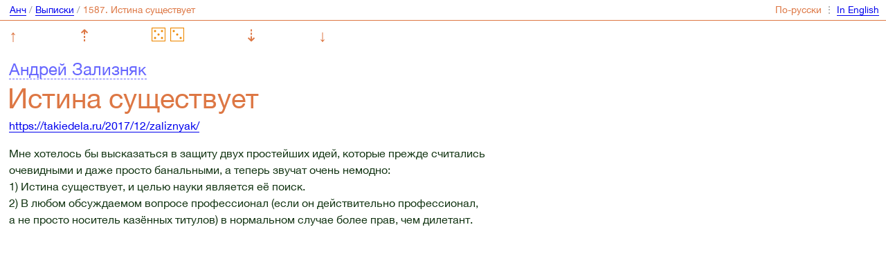

--- FILE ---
content_type: text/html; charset=utf-8
request_url: https://anch.info/rus/excerpts/1587/
body_size: 2070
content:
<!DOCTYPE html>
<html >
<head>
    <link rel="stylesheet" type="text/css" href="/css/j2.css" />
    <meta http-equiv="Content-Type" content="text/html; charset=utf-8"/>
    <meta name="viewport" content="width=device-width, initial-scale=1.0, maximum-scale=1.0">
    <link rel="first" href="/rus/excerpts/1/" />
    <link rel="prev" href="/rus/excerpts/1586/" />
    <link rel="next" href="/rus/excerpts/1588/" />
    <link rel="last" href="/rus/excerpts/3395/" />
    

    <script src="/js/navigate.js" type="text/javascript"></script>
    <script src="/js/searchable.js" type="text/javascript"></script>
    <script src="/js/sortable.js" type="text/javascript"></script>

    
    <script src="/js/jquery.js"></script>
    <script src="/js/jouele.js"></script>
    <link rel="stylesheet" type="text/css" href="/css/jouele.css" />
    <title>Анч: 1587. Андрей Зализняк. Истина существует</title>

    <link rel="alternate" type="application/rss+xml" title="Анч-" href="/junipher.greene.rus.rss" />

    <style>
      @media (max-width: 44rem) {
        #rusla::before { content: "RUS" }
        #engla::before { content: "ENG" }
      }

      @media (min-width: 44rem) {
        #rusla::before { content: "По-русски" }
        #engla::before { content: "In English" }
      }

      @media (min-width: 27.3684210526316rem) {
                     #crumbsname::after { content: "1587. Истина существует" }
        
      }

      @media (max-width: 27.3684210526316rem) {
        #crumbsname::after { content: '1587' }
      }
    </style>

</head>
<body>



<!-- ←→ ◄► ⇤⤒⇥⤓ ⇠⇡⇢⇣ ↻-->

<div id="top">
    <div id="mainmenu">
        <nobr>
            <a href=/rus/>Анч</a> /
            <a href=/rus/excerpts/>Выписки</a> /
            
            
                <span class=orange id='crumbsname'></span>
            
        </nobr>
    </div>

    <div id="lungs">
        <nobr>          <span class="orange" id="rusla"></span> ⋮ <a class="jump" href="/eng/excerpts/" id='engla'></a>        </nobr>
    </div>
</div>

<nav class="nav">
    <style>
      .nav {
        align-items: center;
        box-sizing: border-box;
        display: flex;
        flex-direction: row;
        font-size: 1.5rem;
        justify-content: space-between;
        padding: 0.4rem 0.8rem 0.4rem 0.8rem;
        max-width: 30.3rem;
        vertical-align: top;
      }
      .nav a {
        border: none;
        color: #d74;
        text-decoration: none;
      }
      .nav--invisible {
        visibility: hidden;
      }
    </style>
    <a href="/rus/excerpts/first/">↑</a>
    <a href="/rus/excerpts/1586/">⇡</a>
    <a href="/rus/excerpts/random/">        <img class="nav--die" src='/i/die/9.png' alt='⚃'/> <img class="nav--die" src='/i/die/5.png' alt='⚃'/>
    </a>
    <a href="/rus/excerpts/1588/">⇣</a>
    <a href="/rus/excerpts/last/">↓</a>
</nav>



<h1>
    <div class="author"><a href="/rus/excerpts/andrey-zaliznyak/1587/">Андрей Зализняк</a>    </div>

    Истина существует
</h1>
<div class="href"><a href="https://takiedela.ru/2017/12/zaliznyak/" target="_blank">https://takiedela.ru/2017/12/zaliznyak/</a></div>
<div class="notetext">

    Мне хотелось бы высказаться в защиту двух простейших идей, которые прежде считались очевидными и даже просто банальными, а теперь звучат очень немодно:
<br/>1) Истина существует, и целью науки является её поиск.
<br/>2) В любом обсуждаемом вопросе профессионал (если он действительно профессионал, а не просто носитель казённых титулов) в нормальном случае более прав, чем дилетант.

</div>


<div id="bottom" class="hidden-on-short-pages">
    <div id="mainmenu">
        <nobr>
            <a href=/rus/>Анч</a> /
            <a href=/rus/excerpts/>Выписки</a> /
            
            
                <span class=orange id='crumbsname'></span>
            
        </nobr>
    </div>

    <div id="lungs">
        <nobr>          <span class="orange" id="rusla"></span> ⋮ <a class="jump" href="/eng/excerpts/" id='engla'></a>        </nobr>
    </div>
</div>


    <!-- Yandex.Metrika counter -->
    <script type="text/javascript">
      var yaParams = {lang: "rus"};
    </script>

    <div style="display:none;"><script type="text/javascript">
        (function(w, c) {
          (w[c] = w[c] || []).push(function() {
            try {
              w.yaCounter11372017 = new Ya.Metrika({id:11372017, enableAll: true, webvisor:true,params:window.yaParams||{ }});
            }
            catch(e) { }
          });
        })(window, "yandex_metrika_callbacks");
        </script></div>
    <script src="//mc.yandex.ru/metrika/watch.js" type="text/javascript" defer="defer"></script>
    <noscript><div><img src="//mc.yandex.ru/watch/11372017" style="position:absolute; left:-9999px;" alt="" /></div></noscript>
    <!-- /Yandex.Metrika counter -->

</body>
</html>



--- FILE ---
content_type: text/css
request_url: https://anch.info/css/j2.css
body_size: 3497
content:
@font-face {
  font-family: Helvetica Neue;
  src: url("fonts/Helveticaneue.ttf");
}

@font-face {
  font-family: Monaco;
  src: url("fonts/Monaco.ttf");
}

BODY {
  padding: 0 0 0 0;
  margin: 0;
  font: 1rem Helvetica Neue, sans-serif; /* PingFang HK, Calibri, Avenir, */
  background-color: #fff;
}

H1 {
    padding: 0.4rem 0.4rem 0.4rem 0.7rem;
    margin: 0.4rem 0 0 0;
    text-align: left;
    line-height: 1.2;
    font-size: 2.5rem;
    font-weight: 350;
    color: #d74;
    clear: left;
}

H2 {
    margin: 0.15rem 0 0 0;
    text-align: left;
    line-height: 1.3;
    font-size: 2rem;
    font-weight: lighter;
    color: #d74;
    clear: left;
}

H3 {
    margin: 0;
    padding: 0 0.4rem;
    text-align: left;
    line-height: 1.3;
    font-size: 1.5rem;
    font-weight: 350;
    color: #d74;
}

H4 {
    margin: 1.5rem 0 0 0;
    line-height: 1.3;
    font-size: 1.25rem;
    font-weight: 350;
    color: #d74;
}

H5 {
    margin: 1.5rem 0 0.5rem 0;
    line-height: 1.3;
    font-size: 1.15rem;
    font-weight: 320;
    color: #d74;
}

#top  {
  padding: 0;
  margin: 0;
  vertical-align: middle;
  color: #999;
  font-size: 1rem;
  display: inline-block;
  width: 100%;
  height: auto;
  border-bottom: #d74 solid 1px ;
}

#content {
  padding: 0 0.8rem;
}

#content > h1 {
  padding-left: 0;
  padding-right: 0;
}

#bottom  {
  padding: 0;
  margin: 0;
  vertical-align: middle;
  color: #999;
  font-size: 1rem;
  display: inline-block;
  width: 100%;
  height: auto;
  border-top: #d74 solid 1px ;
}

#mainmenu {
  float: left;
  margin: 0;
  padding: 0.4rem 0.2rem 0.4rem 0.85rem;
  text-align: left;
  font-size: 0.85rem;
}

div.tagline {
  float: left;
  margin: 0;
  padding: 0.3rem 0.85rem 1rem 0.85rem;
  text-align: left;
  font-size: 0.85rem;
}

#lungs {
  float: right;
  margin: 0;
  padding: 0.4rem 0.6rem 0.4rem 0.2rem;
  text-align: right;
  font-size: 0.85rem;
}

.orange {
  color: #d74;
}

div.sixteencard {
  width: 15rem;
  padding: 0.4rem 1rem 1rem 0.4rem;
  vertical-align: top;
  display: inline-block;
}

div#contacts {
  font-size: 0.85rem;
  width: 15rem;
  line-height: 1.6;
  padding: 1rem 0 0 0.8rem;
  margin: 1rem 2rem 0.8rem 0rem;
  vertical-align: top;
}

img.preview {
    height: 40mm;
    margin: 0.4rem;
    border: 1px solid #ccc;
}

div.crumbs {
    margin: 0.3rem 0.4rem;
    font-size: 0.85rem;
    color: #999;
    max-width: 20rem;
}

div.comment {
    font-size: 0.85rem;
    margin: 0.3rem 0;
    color: #999;
}

div.translators {
    font-size: 0.85rem;
    margin: 0 0 0.8rem 0.8rem;
    color: #999;
}

a:link.imglink {
    text-decoration: none;
    border-bottom: 0;
}

div.author {
    font-size: 0.6em;
    color: #393;
    line-height: 1.3;
    margin-bottom: 0.1em;
    padding-left: 0.1rem;
}

div.smauthor {
    font-size: 1em;
    color: #393;
    line-height: 1.3;
    margin-bottom: 0.1em;
    padding-left: 0.4rem;
}

#DataSearch {
  box-sizing: border-box;
  font-size:1.3em;
  width:100%;
  margin:0.3em 0 0.5em 0;
}

#DataSearch.invalid {
  color: red;
}

TABLE#DataTable {
  border-collapse: collapse;
  line-height: 1.5em;
  width: 100%;
}

TABLE#DataTable THEAD TD {
  white-space: nowrap;
  padding: 0.3em 1.2em 0.3em 0.3em;
  background-color: #E5E5E5;
}

TABLE#DataTable THEAD TD[data-sortable] {
  cursor: pointer;
}

TABLE#DataTable THEAD TD[data-sortable]::after {
  content: ' ';
  display: inline-block;
  float: right;
  margin-right: -1em;
  position: relative;
}

TABLE#DataTable THEAD TD[data-sortable][data-sortable-sorted] {
  background-color: #FC9;
}

TABLE#DataTable THEAD TD[data-sortable][data-sortable-sorted=asc]::after {
  content: '↓';
}

TABLE#DataTable THEAD TD[data-sortable][data-sortable-sorted=desc]::after {
  content: '↑';
}

TABLE#DataTable THEAD TD[data-sortable] span {
  border-bottom: 1px dashed #555555;
}


TABLE#DataTable THEAD TD#Translate {
  text-align: center;
  padding: 0.1em 0.4em 0 0.3em;
  width: 1em;
  font-size: 1.2em;
  font-weight: normal;
}

TABLE#DataTable THEAD TD#Translate A {
  text-decoration: none;
}

.list--columns {
  columns: 20rem 4;
  gap: 3rem;
}

.list__row,
TABLE#DataTable TBODY {
  border-bottom: #eee 1px solid;
}

.list__cell,
TABLE#DataTable TBODY TD {
  font-size: 0.85rem;
  padding: 0.3em;
  vertical-align: top;
}

TABLE#DataTable TBODY td.ident {
    width: 2.5em;
    line-height: 1.2;
    text-align: right;
    font-size: 0.85em;
    color: #aaa;
    padding: 0.3em 0.2em 0.5em 0;
}

TABLE#DataTable TBODY TR.imagetr TD {
    padding-top: 0.6em;
    padding-bottom: 0.5em;
    vertical-align: top;
}

.hidden {
  display:none !important;
}

#card {
    max-width: 44em;
}

#card tr td {
    width: 44em;
}

.read {
  background-color: #FED;
}

table#horinav {
  padding: 0.4rem 0.8rem 0.4rem 0.8rem;
}

span.editor {
  color: #ada;
  margin-left: 1px;
  margin-right: 1px;
}

TD.invisible {
   background-color: #fed;
}

#header {
    margin: -0.15em 0 0 0;
    float: left;
    text-align: left;
    max-width: 34em;
    line-height: 1.3;
}

img.nav--die {
  padding-top: 0.25rem;
  height: 1.25rem;
  width: 1.25rem;
}

a.nav--die:link {
  text-decoration: none;
  border-bottom: 0;
}

div.noteauthor {
    line-height: 1.2;
    margin-bottom: 0.2em;
}

div.dedic {
    margin-bottom: 0.6em;
    text-align: left;
    font-size: 1rem;
    font-style: italic;
}

div.name {
    margin: 0;
    line-height: 1.2;
}

div.dashlist {
    text-indent: -0.8em;
    padding-left: 0.8em;
}

div.datalist {
    text-indent: -5.55em;
    padding-left: 5.55em;
}


div.dk {
    font-style: italic;
    color: #797;
}

div.notetext{
    color: #131;
    font-size: 1rem;
    line-height: 1.5em;
    margin: 0 0.8rem 0.8rem 0.8rem;
    max-width: 44rem;
}

div.subtitle {
    margin: 1em 0 0 5em;
    color: #d74;
}

div.href {
    font-size: 1em;
    margin: 0rem 0.8rem 1.2rem 0.8rem;
}

div.tagline a:link,
div.author a:link,
a.turn:link,
div.translators a:link {
    text-decoration: none;
    border-bottom: 1px dashed #aaa;
}

a.edit, a.edit:link, a.edit:visited {
    text-decoration: none;
    color: #6a6;
    border-bottom: 1px dotted #aaa;
}

a.invis, a.invis:link, a.invis:visited {
  text-decoration: none;
  color: #aaa;
  border-bottom: 1px dotted #aaa;
}

a:link {
    text-decoration: none;
    border-bottom: 1px solid;
}

p { text-indent: -1.3em; margin: 0.8em 0 0.8em 1.3em}

p.continue { text-indent: 0}
div.continue { margin-left: 1.5rem}

em {
    font-style: normal;
    color: #d74;
}

tr.top td A:link,
tr.top td A:hover,
tr.top td A:visited,

div.author  A:link,
div.author  A:hover,
div.author  A:visited,

div.tagline A:link,
div.tagline A:hover,
div.tagline A:visited
{
    text-decoration: none;
    border-bottom: 1px dashed;
}

div.author  A:link,
div.tagline A:link
{
  color: #66f;
}

div.author  A:visited,
div.tagline A:visited
{
  color: #969;
}

div.author  A:hover,
div.tagline A:hover
{
  color: #f66;
}

sup {
    font-size: 0.75em;
    padding-left: 0.2em;
}

div.unit {
    margin: 0 0 0 0;
    line-height: 1.3em;
}

.original {
  margin: 0.2em 0 0 0;
  font-size: 0.85em;
  color: #aaa;
  line-height: 1.2;
  text-indent: 0;
}

span.drawn {
    color: #999;
}

tr.smaller td p.original {
    margin: 0 0 0.2em 0;
    font-size: 0.85em;
}

span.festival{
    margin-top: -1.15em;
    line-height: 1.3em;
    font-size: 1.1em;
    color: #d74;
}

span.festival a {
    color: #d74;
}

td.authlist {
  padding: 0.85em 0.5em 0 0;
  width: 3.7em;
  vertical-align: top;
  text-align: right;
  font-size: 0.85em;
  font-weight: bold;
}

td.aid {
  width: 3em;
}

label input {
    vertical-align: baseline;
}

input, textarea {
    font-size: 0.85em;
    font-family: Arial, sans-serif;
    border: 1px dashed #292;
    margin: 0.5em 0.5em 0 0;
    line-height: 1.5em;
    padding: 0.3em;
}

td.label {
    padding-right: 0.5em;
    width: 4.8em;
}

td.tagset {
    vertical-align: top;
    text-align: left;
    font-size: 0.85em;
    padding: 0em 0 1em 2em;
    line-height: 1.3em;
}

div.languages label {
    margin: 0 2em 0 0;
}

div.languages {
    padding-top: 1em;
}

span.editor {
    color: #ada;
    margin-left: 1px;
    margin-right: 1px;
}

td.editor div.notetext
{
    color: #aaa;
}

td.editor div.author {
    color: #9c9;
}

td.editor a, td.editor a:hover
{
    color: #99c;
}

td.editor a:visited
{
    color: #c9c;
}

div.tool {
    font-weight: bold;
    font-size: 0.8em;
    margin: 1em 0 0 0;
}

div.foreword {
    margin-top: 0.3em;
    font-size: 0.85em;
    line-height: 1.5em;
    max-width: 44em;
}

img.mainimage {
    max-width: min(100%, 12cm);
    margin: 0.5em 0 0.5em 0;
    border: 1px solid #999;
    display: block;
}

td.drawn {
    width: 3em;
    color: #999;
    vertical-align: top;
    text-align: center;
    line-height: 1.2;
    font-size: 0.85em;
    padding: 0.3em 0.2em 0.5em 0;
}

TD.intab {
    padding: 0.5em 0.5em 0.5em 0.5em;
    vertical-align: top;
    line-height: 1.3;
    border: 0;
    font-size: 1em;
    background-color: #eeeeee;
}

/* WORDLE */

table.paradigm {border-collapse: collapse;  margin-top: 0.5em}
table.paradigm td {border: 1px solid #ccc; padding: 0.3em;}

td.s0 {background-color: #003366; color: #fff; text-align: center}
td.s10 {background-color: #999999; color: #fff; text-align: right}

td.s4 {background-color: #cc8800; color: #fff; text-align: right}
td.s1 {background-color: #339933; color: #fff; text-align: right}


td.s2 {background-color: #4488cc; color: #fff; text-align: center;}

td.s5  {background-color: #ffeecc; text-align: right}

td.s3 {background-color: #ddffdd; text-align: right}
td.s9 {background-color: #ddffdd; text-align: right}

td.s6 {background-color: #dddddd; text-align: right}

td.s6, td.s3, td.s5, td.s5, td.s2, div.wtry {
  font-family: Monaco, Menlo, monospace;
}

div.wtry {
  padding-left: 0;
  letter-spacing: 0.1em;
}

div.dictart p {
  text-indent: -5.07em;
  padding-left: 5.07em;
}

a.uplink {
  text-decoration: none;
  border-bottom: 0px;
}

span.wtry,
span.wlists,
span.wsigns,
span.wcows,
span.wmiss,
span.wbulls,
span.wforms
 {
  font-family: Menlo, Monaco, monospace;
  letter-spacing: 0.1em;
}

div.word, span.word, p.word {
  font-family: Monaco, Menlo, monospace;
  color: #393;
  font-style: normal;
}

span.wtry { color: #2288ee; }
span.wlists  { color: #ffffff; }
span.wsigns   { color: #d74;    }
span.wcows { color: #da5; }
span.wmiss { color: #aaa; }
span.wbulls { color: #393; }
span.wforms { color: #000; }

img.poster {
	width: 14.3em;
	border-width: 1px;
	border-style: solid;
}

/* WORDLE ↑ */

/* FRACTONS */

.frac {
    display: inline-block;
    position: relative;
    vertical-align: middle;
    letter-spacing: 0.001em;
    text-align: center;
}
.frac > span {
    display: block;
    padding: 0.1em;
}
.frac span.bottom {
    border-top: thin solid black;
}
.frac span.symbol {
    display: none;
}

/* FRACTONS ↑ */

/* Liber OZ ↓ */

.ozsubtitle {
  text-align: left;
  padding-left: 4rem;
  font-size: 1.3em;
}

.ozsubtitle, .ozn {
	color: #d74;
}

.ozp {
  padding-left: 1.2em;
  text-indent: -1.2em;
  margin-top: 1.3em;
}

.ozsource {
  padding-left: 11em;
  margin-top: 0.3em;
  color: #888;
}

.ozepi {
  margin-bottom: 1.3em;
  margin-top: 1.3em;
}

.ozquote, .ozquotep {
  font-style: italic;
  color: #080;
}

.ozquote {
  padding-left: 4rem;
}

/* Liber OZ ↑ */

/* Interviews */

div.questions,
p.questions,
span.questions {
    font-style: italic;
    color: #393;
}

.this {
  color: #d74;
}

.that {
  color: #393;
}

.invis {
  color: #aaa;
}

.quote {
  color: #88b;
  font-style: italic;
}

.angstrom {
  color: #aaa;
  position: relative; 
  top: -0.4em; 
  font-size: 85%;
}
  

/** See ../js/navigate.js */
.hidden-on-short-pages {
  display: none;
  visibility: hidden;
  pointer-events: none;
}



--- FILE ---
content_type: application/javascript; charset=utf-8
request_url: https://anch.info/js/navigate.js
body_size: 693
content:
window.addEventListener('keydown', (event) => {
  if (!event.ctrlKey) {
    return;
  }

  const linkSelector = (event.shiftKey ? {
    'ArrowUp': '[rel=first]',
    'ArrowDown': '[rel=last]'
  } : {
    'ArrowUp': '[rel=prev]',
    'ArrowDown': '[rel=next]',
    '/': '[rel=first]',
    '-': '[rel=last]',
    '`': '#translate'
  })[event.key];

  if (!linkSelector) {
    return;
  }

  const linkElement = document.querySelector(`link${linkSelector}`);
  if (!linkElement) {
    return;
  }

  const href = linkElement.href;
  if (!href) {
    return;
  }

  document.location = href;
})

window.addEventListener('DOMContentLoaded', () => {
  function getKey() {
    return `scroll:${window.location.href}`
  }

  /**
   * @return {number}
   */
  function read() {
    return Number(localStorage.getItem(getKey()))
  }

  /**
   * @param {number} value
   */
  function write(value) {
    localStorage.setItem(
      getKey(),
      String(value)
    )
  }

  document.documentElement.scrollTop = document.body.scrollTop = read()
  write(document.documentElement.scrollTop || document.body.scrollTop)

  let timeout = null
  window.addEventListener('scroll', () => {
    if (timeout === null) {
      clearTimeout(timeout)
      timeout = null
    }
    timeout = setTimeout(() => {
      write(document.documentElement.scrollTop || document.body.scrollTop)
      timeout = null
    }, 250)
  })
})

window.addEventListener('load', () => {
  const className = 'hidden-on-short-pages'

  /**
   * @param {NodeListOf<Element>} elements
   */
  function update(elements) {
    const scrollHeight = document.documentElement.scrollHeight || document.body.scrollHeight
    const viewportHeight = window.innerHeight
    const isShort = scrollHeight <= viewportHeight
    elements.forEach((element) => {
      element.classList[isShort ? 'add' : 'remove'](className)
    })
  }

  const elements = document.querySelectorAll(`.${className}`)
  if (elements.length < 1) {
    return
  }

  window.addEventListener('resize', () => {
    update(elements)
  })
  update(elements)
})
